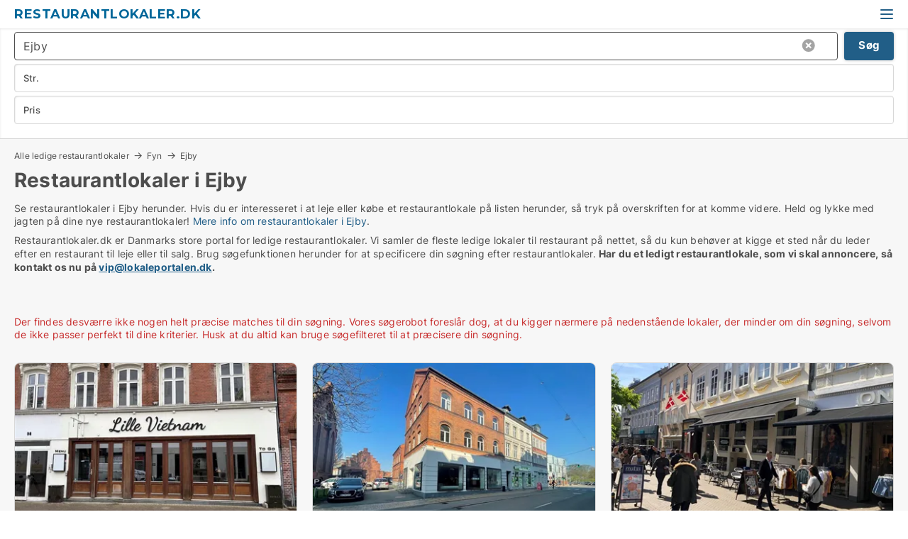

--- FILE ---
content_type: text/html; charset=utf-8
request_url: https://www.restaurantlokaler.dk/ejby
body_size: 10889
content:
<!doctype html>
<html lang="da" prefix="og:http://ogp.me/ns#">
<head>
    
<meta charset="UTF-8" />

    <title>Ledigt restaurantlokale i Ejby - 18 restaurantlokaler lige nu</title>
        <meta name="description" content="Se restaurantlokaler i Ejby herunder. Hvis du er interesseret i at leje eller købe et restaurantlokale på listen herunder, så tryk på overskriften for at komme videre. Held og lykke med jagt..." />
        <meta name="robots" content="noindex,follow" />
        <meta property="fb:app_id" content="271960529906423" />
        <meta property="og:type" content="website" />
        <meta property="og:image" content="https://www.restaurantlokaler.dk/media/2zohm2et/microsoftteams-image.png" />
        <meta property="og:image:secure_url" content="https://www.restaurantlokaler.dk/media/2zohm2et/microsoftteams-image.png" />
        <meta property="og:image:alt" content="https://www.restaurantlokaler.dk/media/2zohm2et/microsoftteams-image.png" />
        <meta property="og:image:width" content="640" />
        <meta property="og:image:height" content="480" />
        <meta property="og:url" content="https://www.restaurantlokaler.dk/ejby" />
        <meta property="og:title" content="Ledigt restaurantlokale i Ejby - 18 restaurantlokaler lige nu" />
        <meta property="og:description" content="Se restaurantlokaler i Ejby herunder. Hvis du er interesseret i at leje eller købe et restaurantlokale på listen herunder, så tryk på overskriften for at komme videre. Held og lykke med jagt..." />
<meta name="google-site-verification" content="TnLGa4pV7orAvYp0_BQ3Eef7xh1verkWxSvSyRRGgYc" />

<link rel="canonical" href="https://www.restaurantlokaler.dk/ejby" />

    <meta name="viewport" content="width=device-width, initial-scale=1, maximum-scale=1" />
    <link rel="shortcut icon" href="/images/favicons/favicon-l.svg" type="image/svg+xml" />



</head>
<body class="external-company new-popup-layout">

    <link rel="stylesheet" type="text/css" href="/css/fonts.css?v=e4PUKHyyzSNBB0D3fk2jXeYHj1E" />

    <link rel="stylesheet" href="https://fonts.googleapis.com/css2?family=Montserrat:ital,wght@0,100..900;1,100..900&display=swap" />

<link rel="stylesheet" href="/bundles/css/styles.css?v=pWVo-qnRWIgdurHenxtdXkftMa4" />
<link rel="stylesheet" href="/bundles/css/ie.css?v=arvbbbJlr3nYUy4yERXZvdZs-2M" />

    <link rel="stylesheet" type="text/css" href="/css/Print.css?v=bYdEREpUZoZiSfaoFUgZUwvL20s" media="print" />
    
    

    <style type="text/css">
        header section .logo > strong {
                font-family: Montserrat, sans-serif;
                    font-weight: bold;
                font-size: 30px;
                color: #006699;
        }

        @media only screen and (max-width: 1319px) {
            header section .logo > strong {
                    font-size: 18px;
            }
        }
    </style>
<header id="header">
    <section>
            <a class="logo" href="https://www.restaurantlokaler.dk">
<strong>Restaurantlokaler.dk</strong>            </a>
            <div class="post-logo show-desktop">
                <ul class="info" style="visibility:visible;"><li><span style="font-weight:bold;font-size:16px">Vi samler ledige restaurantlokaler i DK. Skriv til vip@lokaleportalen.dk, hvis dit restaurantlokale mangler</span></li></ul>
            </div>
            <div class="logo-btns">
                
                <a class="show-menu-button" onclick="ToggleMenu();"></a>
            </div>
        <div id="slide_nav" class="mobile-navi"></div>
    </section>
        <nav>
                <div  data-single-line="">
                    <aside>
<a class="regular" href="https://www.restaurantlokaler.dk/om-restaurantlokaler">Om os</a><a class="regular" href="https://www.restaurantlokaler.dk/kontakt">Kontakt os</a><a class="regular" href="https://www.restaurantlokaler.dk/restaurantlokale-soeges">Find lejer</a><a class="regular" href="https://www.lokaleportalen.dk/opret-annonce?campid=classb" rel="nofollow">Opret annonce</a><a class="regular" href="https://www.restaurantlokaler.dk/lokaler-paa-facebook">Restaurantlokaler på facebook</a>                        
                    </aside>
                    <aside>
                    </aside>
                </div>
        </nav>
    
</header>


    <main id="layout" class="">
        <div id="container">
            <div id="mainContent">
                
                <div class="content page-content" id="page_data">
                    
                    





<div class="search-results">
    <div class="top-section" data-extra-top-content="1">
<div class="breadcrumb head" id="simple_bread_crumb"><a href="/" onclick="ClearSearch()" oncontextmenu="ClearSearch()">Alle ledige restaurantlokaler</a><a href="/fyn" class="Restaurantlokaler  på Fyn" onclick="ClearSearch()" oncontextmenu="ClearSearch()">Fyn</a><a href="/ejby" class="Restaurantlokaler   i  Ejby" onclick="ClearSearch()" oncontextmenu="ClearSearch()">Ejby</a></div><script type="application/ld+json">
    {
      "@context": "https://schema.org",
      "@type": "BreadcrumbList",
      "itemListElement": [{
        "@type": "ListItem",
        "position": 1,
        "name": "Alle ledige restaurantlokaler",
        "item": "https://www.restaurantlokaler.dk/"
      },{
        "@type": "ListItem",
        "position": 2,
        "name": "Fyn",
        "item": "https://www.restaurantlokaler.dk/fyn"
      },{
        "@type": "ListItem",
        "position": 3,
        "name": "Ejby",
        "item": "https://www.restaurantlokaler.dk/ejby"
      }]
    }
    </script>        <h1 id="searchResultsHeadline">
            Restaurantlokaler i Ejby
        </h1>
        <div class="seo-content">
            Se restaurantlokaler  i Ejby herunder. Hvis du er interesseret i at leje eller købe et restaurantlokale på listen herunder, så tryk på overskriften for at komme videre. Held og lykke med jagten på dine nye restaurantlokaler! <a href="#moreinfo" data-anchor="#moreinfo">Mere info om restaurantlokaler i Ejby</a>.
        </div>
            <div id="search_legend" class="search-legend">
                <div class="search-result-info">
                    <div class="show-desktop"><p>Restaurantlokaler.dk er Danmarks store portal for ledige restaurantlokaler. Vi samler de fleste ledige lokaler til restaurant på nettet, så du kun behøver at kigge et sted når du leder efter en restaurant til leje eller til salg. Brug søgefunktionen herunder for at specificere din søgning efter restaurantlokaler. <strong>Har du et ledigt restaurantlokale, som vi skal annoncere, så kontakt os nu på <a rel="noopener" tabindex="-1" href="mailto:vip@lokaleportalen.dk" target="_blank" class="fui-Link ___m14voj0 f3rmtva f1ern45e f1deefiw f1n71otn f1q5o8ev f1h8hb77 f1vxd6vx f1ewtqcl fyind8e f1k6fduh f1w7gpdv fk6fouc fjoy568 figsok6 f1hu3pq6 f11qmguv f19f4twv f1tyq0we f1g0x7ka fhxju0i f1qch9an f1cnd47f fqv5qza f1vmzxwi f1o700av f13mvf36 f9n3di6 f1ids18y fygtlnl f1deo86v f12x56k7 f1iescvh ftqa4ok f50u1b5 fs3pq8b f1hghxdh f1tymzes f1x7u7e9 f1cmlufx f10aw75t fsle3fq" aria-label="Link vip@lokaleportalen.dk">vip@lokaleportalen.dk</a>.</strong></p>
<p><strong> </strong></p></div><div class="show-mobile"><p>Restaurantlokaler.dk er Danmarks store portal for ledige restaurantlokaler. Vi samler de fleste ledige lokaler til restaurant på nettet, så du kun behøver at kigge et sted når du leder efter en restaurant til leje eller til salg. Brug søgefunktionen herunder for at specificere din søgning efter restaurantlokaler. <strong>Har du et ledigt restaurantlokale, som vi skal annoncere, så kontakt os nu på <a rel="noopener" tabindex="-1" href="mailto:vip@lokaleportalen.dk" target="_blank" class="fui-Link ___m14voj0 f3rmtva f1ern45e f1deefiw f1n71otn f1q5o8ev f1h8hb77 f1vxd6vx f1ewtqcl fyind8e f1k6fduh f1w7gpdv fk6fouc fjoy568 figsok6 f1hu3pq6 f11qmguv f19f4twv f1tyq0we f1g0x7ka fhxju0i f1qch9an f1cnd47f fqv5qza f1vmzxwi f1o700av f13mvf36 f9n3di6 f1ids18y fygtlnl f1deo86v f12x56k7 f1iescvh ftqa4ok f50u1b5 fs3pq8b f1hghxdh f1tymzes f1x7u7e9 f1cmlufx f10aw75t fsle3fq" aria-label="Link vip@lokaleportalen.dk">vip@lokaleportalen.dk</a>.</strong></p>
<p><strong> </strong></p></div> 
                </div>
            </div>



</div>




<div class="side-search-criteria" id="side_crit">
    <div class="wrap">
<form action="/Custom/LeftMenu/Process?cityName=ejby&zipCode=&sourceType=search&isSearchResultPage=True&nodeId=21437&searchType=FindAds" data-ajax="true" method="POST" data-ajax-mode="after" data-ajax-update="#side_crit" data-ajax-failure="alert('An unexpected error occured. Please contact support@mail.lokaleportalen.dk');" id="side_crit_form" datavalalert="1">
            <div class="filter ">


                

                    <div class="item  primary">
        <label class="h3" for="side_crit_exp_locationtitle">Hvor søger du?</label>
                        <div class="box huge" data-criteria="LeftMenu_ZipCodes">
                            

<div data-behavior="ZipContainer" id="LeftMenu_ZipCodes" class="zip-control"
     data-duplicate-big-cities="false"
     data-max-items=""
     data-country=""
     data-max-items-message="Du kan højst vælge  postnumre. "
     data-no-cities-message="&amp;lt;span class=&amp;quot;show-desktop&amp;quot;&amp;gt;Vælg by/postnummer&amp;lt;/span&amp;gt;&amp;lt;span class=&amp;quot;show-mobile&amp;quot;&amp;gt;Område&amp;lt;/span&amp;gt;"
     data-several-cities-message="[amount] postnumre valgt"
     data-counting-label="true"
     data-allow-regions="true"
     data-country-changes-callback="false"
     data-hide-countries="true"
     data-search-countries="true"
     data-placeholder="Skriv by/område..."
     data-use-search-button="true"
     v-bind:class="{ 'has-values': selected.length > 0 }">
    <input type="text" style="display:none;" ref="value" name="LeftMenu_ZipCodes" value="5592" v-bind:value="valueString"
           data-val="false" data-val-required="" />
    <div class="zip-selector search-text-container">
                <a class="search-button" v-on:click="togglePopup()"></a>
            <input type="text" class="txt placeholder-green search-text-input" v-bind:value="filter" v-on:input="filter=$event.target.value" v-on:focus="onFocus()" v-on:blur="onBlur()" v-on:keydown.enter.prevent="onEnter"
                v-bind:placeholder="placeholder" autocomplete="off" />
            <a class="delete-all" v-show="isDeleteAllShown" v-on:click="removeAll()"></a>
                <a class="button search-text-button" v-on:click="search()">Søg</a>
        <div ref="popup" class="popup-container" v-show="visible" style="display:none;">
            <div ref="items" class="ZipCodeContainer custom-scroll">
                <template v-for="item in cities" v-bind:key="item.Id">
                    <span class="custom-cb"
                          v-bind:title="item.Name" 
                          v-bind:class="{ bold: item.IsRegion && item.ChildIds.length > 0}"
                          v-on:click="toggle(item)">
                        <input type="checkbox" v-bind:value="item.Id" v-bind:checked="isItemSelected(item)" v-if="!item.IsRegion || allowRegions" />
                        <span>{{item.Name}}</span>
                    </span>
                    <fieldset v-if="regionMode && item.IsRegion && item.ChildIds.length > 0 && item.ShowChildItems">
                        <a v-on:click="selectVisible" v-show="isSelectAllInPopupVisible" class="link non-link red">Vælg alle herunder</a>
                        <a v-on:click="removeVisible" v-show="isDeleteAllInPopupVisible" class="link non-link red">Slet valgte</a>
                    </fieldset>
                </template>
            </div>
            <div class="btns" v-show="cities.length > 0">
                <a class="button small full-width" v-on:click="onOk()">OK</a>
            </div>
            <div class="tip" v-show="showPopupTip">Scroll ned for at se flere byer</div>
        </div>
    </div>
</div>
                        </div>
                    </div>


                    <div class="item secondary">
        <label class="h3" for="side_crit_exp_litsize.text">Hvilken størrelse søges?</label>
                        <span class="popup-opener" data-behavior="PopupOpener"><span class="show-desktop">Hvilken størrelse søges?</span><span class="show-mobile">Str.</span></span>
                        <div class="box" data-criteria="LeftMenu_Area" data-preffix="Størrelse">
                            

<div data-behavior="SpanBox" class="span-box slider"
       data-sp-decimal=","
       data-sp-thousand="."
       data-perc-deviation="0"
       data-disable-autofill=""
       data-disable-formatting="false" name="LeftMenu_Area">
        <div class="holder" data-slider data-max="5000" data-postfix="&lt;span&gt;m&lt;sup&gt;2&lt;/sup&gt;&lt;/span&gt;" data-step="10">
            <input ref="fieldTo" data-from type="text" name="LeftMenu_AreaFrom" v-bind:value="resultMin" />
            <input ref="fieldFrom" data-to type="text" name="LeftMenu_AreaTo" v-bind:value="resultMax" />

            <input type="range" min="0" max="5000" step="10" v-model="value1" />
            <input type="range" min="0" max="5000" step="10" v-model="value2" />
            <div class="line">
                <span v-bind:style="{ width: rangeWidth + '%', marginLeft: rangeOffset + '%' }"></span>
            </div>
            <div class="tips">
                <div>
                    <span ref="inputMin" contenteditable="true" v-html="inputMin" v-on:blur="onMinInput" v-on:focus="onMinFocus" v-on:keydown.enter="onKeypressEnter" :class="{ 'editable': true }"></span>
                    <span v-html="postfix"></span>
                </div>
                <div>
                    <span ref="inputMax" contenteditable="true" v-html="inputMax" v-on:blur="onMaxInput" v-on:focus="onMaxFocus" v-on:keydown.enter="onKeypressEnter" :class="{ 'editable': true }"></span>
                    <span v-html="postfix"></span>
                </div>
            </div>
        </div>
</div>
                        </div>
                    </div>


                        <div class="item secondary">
                            <span class="popup-opener" data-behavior="PopupOpener"><span class="show-desktop">Vælg pris</span><span class="show-mobile">Pris</span></span>
                            <div>
            <div class="box" id="crit_rent_price" data-criteria="LeftMenu_RentPrice" data-demands="1"
                 data-preffix="Pris" data-suffix="om måned">
                <strong>Leje per måned</strong>
                <div>
                    

<div data-behavior="SpanBox" class="span-box slider"
       data-sp-decimal=","
       data-sp-thousand="."
       data-perc-deviation="0"
       data-disable-autofill=""
       data-disable-formatting="false" name="LeftMenu_RentPrice">
        <div class="holder" data-slider data-max="1000000" data-postfix="&lt;span&gt;kr.&lt;/span&gt;" data-step="10000">
            <input ref="fieldTo" data-from type="text" name="LeftMenu_RentPriceFrom" v-bind:value="resultMin" />
            <input ref="fieldFrom" data-to type="text" name="LeftMenu_RentPriceTo" v-bind:value="resultMax" />

            <input type="range" min="0" max="1000000" step="10000" v-model="value1" />
            <input type="range" min="0" max="1000000" step="10000" v-model="value2" />
            <div class="line">
                <span v-bind:style="{ width: rangeWidth + '%', marginLeft: rangeOffset + '%' }"></span>
            </div>
            <div class="tips">
                <div>
                    <span ref="inputMin" contenteditable="true" v-html="inputMin" v-on:blur="onMinInput" v-on:focus="onMinFocus" v-on:keydown.enter="onKeypressEnter" :class="{ 'editable': true }"></span>
                    <span v-html="postfix"></span>
                </div>
                <div>
                    <span ref="inputMax" contenteditable="true" v-html="inputMax" v-on:blur="onMaxInput" v-on:focus="onMaxFocus" v-on:keydown.enter="onKeypressEnter" :class="{ 'editable': true }"></span>
                    <span v-html="postfix"></span>
                </div>
            </div>
        </div>
</div>
                </div>
            </div>
                <div class="box" id="crit_sqm_price" data-criteria="LeftMenu_SquareMetersPrice" data-demands="1"
                     data-preffix="Pris" data-suffix="om året">
                    <strong>Leje per m2 per år ex. drift</strong>
                    <div>
                        

<div data-behavior="SpanBox" class="span-box slider"
       data-sp-decimal=","
       data-sp-thousand="."
       data-perc-deviation="0"
       data-disable-autofill=""
       data-disable-formatting="false" name="LeftMenu_SquareMetersPrice">
        <div class="holder" data-slider data-max="5000" data-postfix="&lt;span&gt;kr.&lt;/span&gt;" data-step="10">
            <input ref="fieldTo" data-from type="text" name="LeftMenu_SquareMetersPriceFrom" v-bind:value="resultMin" />
            <input ref="fieldFrom" data-to type="text" name="LeftMenu_SquareMetersPriceTo" v-bind:value="resultMax" />

            <input type="range" min="0" max="5000" step="10" v-model="value1" />
            <input type="range" min="0" max="5000" step="10" v-model="value2" />
            <div class="line">
                <span v-bind:style="{ width: rangeWidth + '%', marginLeft: rangeOffset + '%' }"></span>
            </div>
            <div class="tips">
                <div>
                    <span ref="inputMin" contenteditable="true" v-html="inputMin" v-on:blur="onMinInput" v-on:focus="onMinFocus" v-on:keydown.enter="onKeypressEnter" :class="{ 'editable': true }"></span>
                    <span v-html="postfix"></span>
                </div>
                <div>
                    <span ref="inputMax" contenteditable="true" v-html="inputMax" v-on:blur="onMaxInput" v-on:focus="onMaxFocus" v-on:keydown.enter="onKeypressEnter" :class="{ 'editable': true }"></span>
                    <span v-html="postfix"></span>
                </div>
            </div>
        </div>
</div>
                    </div>
                </div>
            <div class="box" id="crit_buy_price" data-criteria="LeftMenu_SalePrice" data-demands="2,9"
                 data-preffix="Pris">
                <strong>Salgspris</strong>
                <div>
                    

<div data-behavior="SpanBox" class="span-box slider"
       data-sp-decimal=","
       data-sp-thousand="."
       data-perc-deviation="0"
       data-disable-autofill=""
       data-disable-formatting="false" name="LeftMenu_SalePrice">
        <div class="holder" data-slider data-max="100000000" data-postfix="&lt;span&gt;kr.&lt;/span&gt;" data-step="1000000">
            <input ref="fieldTo" data-from type="text" name="LeftMenu_SalePriceFrom" v-bind:value="resultMin" />
            <input ref="fieldFrom" data-to type="text" name="LeftMenu_SalePriceTo" v-bind:value="resultMax" />

            <input type="range" min="0" max="100000000" step="1000000" v-model="value1" />
            <input type="range" min="0" max="100000000" step="1000000" v-model="value2" />
            <div class="line">
                <span v-bind:style="{ width: rangeWidth + '%', marginLeft: rangeOffset + '%' }"></span>
            </div>
            <div class="tips">
                <div>
                    <span ref="inputMin" contenteditable="true" v-html="inputMin" v-on:blur="onMinInput" v-on:focus="onMinFocus" v-on:keydown.enter="onKeypressEnter" :class="{ 'editable': true }"></span>
                    <span v-html="postfix"></span>
                </div>
                <div>
                    <span ref="inputMax" contenteditable="true" v-html="inputMax" v-on:blur="onMaxInput" v-on:focus="onMaxFocus" v-on:keydown.enter="onKeypressEnter" :class="{ 'editable': true }"></span>
                    <span v-html="postfix"></span>
                </div>
            </div>
        </div>
</div>
                </div>
            </div>
                            </div>
                        </div>





            </div>
            <input id="btnCriteriaUpdated" type="submit" style="display:none;" name="CriteriaUpdated" />
            <input id="btnMoreLocations" type="submit" style="display:none;" name="MoreLocations" />
                <div class="static-filter-buttons show-criteria">
                    <a class="button medium" href="javascript:LeftMenu_ShowSecondaryCriteria()"><span class="text-show">Detaljeret søgning</span><span class="text-hide">Søg</span></a>


    <div class="sorting-box" data-sorting-control style="visibility:hidden;" v-bind:style="{ visibility: initialized ? 'visible' : 'hidden' }" data-init-value="default_asc">
        <label v-show="isDefault" style="display: none;">Sorter søgeresultat</label>
        <span v-show="!isDefault" style="display: none;">Sortér efter</span>
        <label v-show="!isDefault" style="display: none;">{{label}}</label>
        <select ref="select" data-field="srt_field" data-dir="srt_dir" v-model="selected">
                <option value="default_asc">Standard</option>
                <option value="size_asc">Størrelse (mindste først)</option>
                <option value="size_desc">Størrelse (største først)</option>
                <option value="price_asc">Pris (laveste først)</option>
                <option value="price_desc">Pris (højeste først)</option>
        </select>
    </div>
                </div>
</form>

    </div>
</div>

    <div class="wrap">
        


<style type="text/css">
    .image-watermark.--missing > span {
    font-weight: bold !important;
color:rgba(208, 230, 247,1) !important;
}
@media only screen and (max-width: 999px) {
    .image-watermark.--missing > span {
        font-weight: bold !important;
color:rgba(208, 230, 247,1) !important;
    }
}
    .image-watermark.--street > span {
    font-weight: bold !important;
color:rgba(208, 230, 247,1) !important;
}
@media only screen and (max-width: 999px) {
    .image-watermark.--street > span {
        font-weight: bold !important;
color:rgba(208, 230, 247,1) !important;
    }
}
</style>


    <script>
        var AdsList_CustomRoutes = {
        listMode: 'Search',
        tableHeader: '',
        isMapRendered: false,
        isMapShown: false,
        pageIndex: null
        }
    </script>
        <div id="ads_list" class="ads-list-wrapper regular-list grid">





            
            <div class="no-results">Der findes desværre ikke nogen helt præcise matches til din søgning. Vores søgerobot foreslår dog, at du kigger nærmere på nedenstående lokaler, der minder om din søgning, selvom de ikke passer perfekt til dine kriterier. Husk at du altid kan bruge søgefilteret til at præcisere din søgning.</div>
            <div id="scroll_target"></div>
                <ul class="table-ads col-3">

                        <li class="">
                            <div  onclick="Redirect('/restaurantlokaler/odense-c/304976', false)">
                                    <h4 class="line-clamp line-2">
                                        <a href="/restaurantlokaler/odense-c/304976" target="_self" title="139 m2 restaurant til leje i 5000 Odense C">139 m2 restaurant til leje i 5000 Odense C</a>
                                    </h4>

                                    <div class="image">
                                            <a onclick="Redirect(&#x27;/restaurantlokaler/odense-c/304976&#x27;, false)" data-no-propagation>
        <div class="main-img">
            <img src="/LPUploadImages/Cache/762508f7-8ca3-4465-aa42-03a0c6cbb20b_411.webp?t=638961773244892915" alt="Restaurant til leje i 5000 Odense C" title="Restaurant til leje i 5000 Odense C" loading="lazy" />
            
        </div>
                                            </a>

                                    </div>




<div class="wrap">




                                    <div class="text-data" >
                                            <a href="/restaurantlokaler/odense-c/304976" data-no-propagation target="_self" title="Restaurant til leje i 5000 Odense C">Restaurant til leje i 5000 Odense C</a>
                                    </div>

                                        <div class="bottom"> 
                                            <div class="list-facts">
                                                <ul>
                                                        <li>
                                                            <label>Leje:</label>
        <span>23.333 kr. per måned
</span>
                                                        </li>
                                                        <li>
                                                            <label>Leje per m2:</label>
        <span>2.014,36 kr/m2/år
</span>
                                                        </li>
                                                </ul>
                                            </div>
                                        </div>

</div>                            </div>
                        </li>                    
                        <li class="">
                            <div  onclick="Redirect('/restaurantlokaler/odense-c/170519', false)">
                                    <h4 class="line-clamp line-2">
                                        <a href="/restaurantlokaler/odense-c/170519" target="_self" title="128 m2 restaurant til leje i 5000 Odense C">128 m2 restaurant til leje i 5000 Odense C</a>
                                    </h4>

                                    <div class="image">
                                            <a onclick="Redirect(&#x27;/restaurantlokaler/odense-c/170519&#x27;, false)" data-no-propagation>
        <div class="main-img">
            <img src="/LPUploadImages/Cache/8d5a3fbc-7fb5-400e-9fd3-bb18e49e5d23_411.webp?t=638742543596276791" alt="Restaurant til leje i 5000 Odense C" title="Restaurant til leje i 5000 Odense C" loading="lazy" />
            
        </div>
                                            </a>

                                    </div>




<div class="wrap">




                                    <div class="text-data" >
                                            <a href="/restaurantlokaler/odense-c/170519" data-no-propagation target="_self" title="Restaurant til leje i 5000 Odense C">Restaurant til leje i 5000 Odense C</a>
                                    </div>

                                        <div class="bottom"> 
                                            <div class="list-facts">
                                                <ul>
                                                        <li>
                                                            <label>Leje:</label>
        <span>21.400 kr. per måned
</span>
                                                        </li>
                                                        <li>
                                                            <label>Leje per m2:</label>
        <span>2.006,25 kr/m2/år
</span>
                                                        </li>
                                                </ul>
                                            </div>
                                        </div>

</div>                            </div>
                        </li>                    
                        <li class="">
                            <div  onclick="Redirect('/restaurantlokaler/odense-c/151409', false)">
                                    <h4 class="line-clamp line-2">
                                        <a href="/restaurantlokaler/odense-c/151409" target="_self" title="113 m2 restaurant til leje i 5000 Odense C">113 m2 restaurant til leje i 5000 Odense C</a>
                                    </h4>

                                    <div class="image">
                                            <a onclick="Redirect(&#x27;/restaurantlokaler/odense-c/151409&#x27;, false)" data-no-propagation>
        <div class="main-img">
            <img src="/LPUploadImages/Cache/46f145b9-6ca8-4bf0-b8d5-7da43bb330c1_411.webp?t=638846291505382375" alt="Restaurant til leje i 5000 Odense C" title="Restaurant til leje i 5000 Odense C" loading="lazy" />
            
        </div>
                                            </a>

                                    </div>




<div class="wrap">




                                    <div class="text-data" >
                                            <a href="/restaurantlokaler/odense-c/151409" data-no-propagation target="_self" title="Restaurant til leje i 5000 Odense C">Restaurant til leje i 5000 Odense C</a>
                                    </div>

                                        <div class="bottom"> 
                                            <div class="list-facts">
                                                <ul>
                                                        <li>
                                                            <label>Leje:</label>
        <span>33.166 kr. per måned
</span>
                                                        </li>
                                                        <li>
                                                            <label>Leje per m2:</label>
        <span>3.522,05 kr/m2/år
</span>
                                                        </li>
                                                </ul>
                                            </div>
                                        </div>

</div>                            </div>
                        </li>                    
                        <li class="">
                            <div  onclick="Redirect('/restaurantlokaler/odense-c/191338', false)">
                                    <h4 class="line-clamp line-2">
                                        <a href="/restaurantlokaler/odense-c/191338" target="_self" title="63 m2 restaurant til leje i 5000 Odense C">63 m2 restaurant til leje i 5000 Odense C</a>
                                    </h4>

                                    <div class="image">
                                            <a onclick="Redirect(&#x27;/restaurantlokaler/odense-c/191338&#x27;, false)" data-no-propagation>
        <div class="main-img">
            <img src="/LPUploadImages/Cache/e6c7755f-8df5-45a5-b122-ed6d2480b64b_411.webp?t=638846291675164563" alt="Restaurant til leje i 5000 Odense C" title="Restaurant til leje i 5000 Odense C" loading="lazy" />
            
        </div>
                                            </a>

                                    </div>




<div class="wrap">




                                    <div class="text-data" >
                                            <a href="/restaurantlokaler/odense-c/191338" data-no-propagation target="_self" title="Restaurant til leje i 5000 Odense C">Restaurant til leje i 5000 Odense C</a>
                                    </div>

                                        <div class="bottom"> 
                                            <div class="list-facts">
                                                <ul>
                                                        <li>
                                                            <label>Leje:</label>
        <span>8.875 kr. per måned
</span>
                                                        </li>
                                                        <li>
                                                            <label>Leje per m2:</label>
        <span>1.690,48 kr/m2/år
</span>
                                                        </li>
                                                </ul>
                                            </div>
                                        </div>

</div>                            </div>
                        </li>                    
                        <li class="">
                            <div  onclick="Redirect('/restaurantlokaler/odense-c/308050', false)">
                                    <h4 class="line-clamp line-2">
                                        <a href="/restaurantlokaler/odense-c/308050" target="_self" title="293 m2 restaurant til leje i 5000 Odense C">293 m2 restaurant til leje i 5000 Odense C</a>
                                    </h4>

                                    <div class="image">
                                            <a onclick="Redirect(&#x27;/restaurantlokaler/odense-c/308050&#x27;, false)" data-no-propagation>
        <div class="main-img">
            <img src="/LPUploadImages/Cache/71253747-0875-4ebc-972b-490dfbc7b972_411.webp?t=638984532905673440" alt="Restaurant til leje i 5000 Odense C" title="Restaurant til leje i 5000 Odense C" loading="lazy" />
            
        </div>
                                            </a>

                                    </div>




<div class="wrap">




                                    <div class="text-data" >
                                            <a href="/restaurantlokaler/odense-c/308050" data-no-propagation target="_self" title="Restaurant til leje i 5000 Odense C">Restaurant til leje i 5000 Odense C</a>
                                    </div>

                                        <div class="bottom"> 
                                            <div class="list-facts">
                                                <ul>
                                                        <li>
                                                            <label>Leje:</label>
        <span>35.878 kr. per måned
</span>
                                                        </li>
                                                        <li>
                                                            <label>Leje per m2:</label>
        <span>1.469,41 kr/m2/år
</span>
                                                        </li>
                                                </ul>
                                            </div>
                                        </div>

</div>                            </div>
                        </li>                    
                        <li class="">
                            <div  onclick="Redirect('/restaurantlokaler/rudkoebing/281368', false)">
                                    <h4 class="line-clamp line-2">
                                        <a href="/restaurantlokaler/rudkoebing/281368" target="_self" title="400 m2 restaurant til leje i 5900 Rudkøbing">400 m2 restaurant til leje i 5900 Rudkøbing</a>
                                    </h4>

                                    <div class="image">
                                            <a onclick="Redirect(&#x27;/restaurantlokaler/rudkoebing/281368&#x27;, false)" data-no-propagation>
        <div class="main-img">
            <img src="/StaticFiles/media/313108/Cache/restaurant-eget-brug-1-1_411.webp" alt="Restaurantlokaler til leje i Rudkøbing - Dette lokale har intet billede" title="Restaurantlokaler til leje i Rudkøbing - Dette lokale har intet billede" loading="lazy" />
<div class="image-watermark --missing"><span data-nosnippet="true">Modelfoto</span></div>            
        </div>
                                            </a>

                                    </div>




<div class="wrap">




                                    <div class="text-data" >
                                            <a href="/restaurantlokaler/rudkoebing/281368" data-no-propagation target="_self" title="Restaurant til leje i 5900 Rudkøbing">Restaurant til leje i 5900 Rudkøbing</a>
                                    </div>

                                        <div class="bottom"> 
                                            <div class="list-facts">
                                                <ul>
                                                        <li>
                                                            <label>Leje:</label>
        <span>20 kr. per måned
</span>
                                                        </li>
                                                        <li>
                                                            <label>Leje per m2:</label>
        <span>0,60 kr/m2/år
</span>
                                                        </li>
                                                </ul>
                                            </div>
                                        </div>

</div>                            </div>
                        </li>                    
                        <li class="">
                            <div  onclick="Redirect('/restaurantlokaler/odense-c/250168', false)">
                                    <h4 class="line-clamp line-2">
                                        <a href="/restaurantlokaler/odense-c/250168" target="_self" title="120 m2 restaurant til leje i 5000 Odense C">120 m2 restaurant til leje i 5000 Odense C</a>
                                    </h4>

                                    <div class="image">
                                            <a onclick="Redirect(&#x27;/restaurantlokaler/odense-c/250168&#x27;, false)" data-no-propagation>
        <div class="main-img">
            <img src="/StaticFiles/media/313108/Cache/restaurant-eget-brug-1-1_411.webp" alt="Restaurantlokaler til leje i Odense C - Dette lokale har intet billede" title="Restaurantlokaler til leje i Odense C - Dette lokale har intet billede" loading="lazy" />
<div class="image-watermark --missing"><span data-nosnippet="true">Modelfoto</span></div>            
        </div>
                                            </a>

                                    </div>




<div class="wrap">




                                    <div class="text-data" >
                                            <a href="/restaurantlokaler/odense-c/250168" data-no-propagation target="_self" title="Restaurant til leje i 5000 Odense C">Restaurant til leje i 5000 Odense C</a>
                                    </div>

                                        <div class="bottom"> 
                                            <div class="list-facts">
                                                <ul>
                                                        <li>
                                                            <label>Leje:</label>
        <span>13.000 kr. per måned
</span>
                                                        </li>
                                                        <li>
                                                            <label>Leje per m2:</label>
        <span>1.300 kr/m2/år
</span>
                                                        </li>
                                                </ul>
                                            </div>
                                        </div>

</div>                            </div>
                        </li>                    
                        <li class="">
                            <div  onclick="Redirect('/restaurantlokaler/middelfart/309956-havnegade', false)">
                                    <h4 class="line-clamp line-2">
                                        <a href="/restaurantlokaler/middelfart/309956-havnegade" target="_self" title="224 m2 restaurant til leje i 5500 Middelfart, Havnegade">224 m2 restaurant til leje i 5500 Middelfart, Havnegade</a>
                                    </h4>

                                    <div class="image">
                                            <a onclick="Redirect(&#x27;/restaurantlokaler/middelfart/309956-havnegade&#x27;, false)" data-no-propagation>
        <div class="main-img">
            <img src="/StaticFiles/media/313108/Cache/restaurant-eget-brug-1-1_411.webp" alt="Restaurantlokaler til leje i Middelfart - Dette lokale har intet billede" title="Restaurantlokaler til leje i Middelfart - Dette lokale har intet billede" loading="lazy" />
<div class="image-watermark --missing"><span data-nosnippet="true">Modelfoto</span></div>            
        </div>
                                            </a>

                                    </div>




<div class="wrap">




                                    <div class="text-data" >
                                            <a href="/restaurantlokaler/middelfart/309956-havnegade" data-no-propagation target="_self" title="Restaurant til leje i 5500 Middelfart">Restaurant til leje i 5500 Middelfart</a>
                                    </div>

                                        <div class="bottom"> 
                                            <div class="list-facts">
                                                <ul>
                                                        <li>
                                                            <label>Leje:</label>
        <span>28.285 kr. per måned
</span>
                                                        </li>
                                                        <li>
                                                            <label>Leje per m2:</label>
        <span>1.515,25 kr/m2/år
</span>
                                                        </li>
                                                </ul>
                                            </div>
                                        </div>

</div>                            </div>
                        </li>                    
                        <li class="">
                            <div  onclick="Redirect('/restaurantlokaler/middelfart/306518-havnegade', false)">
                                    <h4 class="line-clamp line-2">
                                        <a href="/restaurantlokaler/middelfart/306518-havnegade" target="_self" title="224 m2 restaurant til leje i 5500 Middelfart, Havnegade">224 m2 restaurant til leje i 5500 Middelfart, Havnegade</a>
                                    </h4>

                                    <div class="image">
                                            <a onclick="Redirect(&#x27;/restaurantlokaler/middelfart/306518-havnegade&#x27;, false)" data-no-propagation>
        <div class="main-img">
            <img src="/StaticFiles/media/313108/Cache/restaurant-eget-brug-1-1_411.webp" alt="Restaurantlokaler til leje i Middelfart - Dette lokale har intet billede" title="Restaurantlokaler til leje i Middelfart - Dette lokale har intet billede" loading="lazy" />
<div class="image-watermark --missing"><span data-nosnippet="true">Modelfoto</span></div>            
        </div>
                                            </a>

                                    </div>




<div class="wrap">




                                    <div class="text-data" >
                                            <a href="/restaurantlokaler/middelfart/306518-havnegade" data-no-propagation target="_self" title="Restaurant til leje i 5500 Middelfart">Restaurant til leje i 5500 Middelfart</a>
                                    </div>

                                        <div class="bottom"> 
                                            <div class="list-facts">
                                                <ul>
                                                        <li>
                                                            <label>Leje:</label>
        <span>26.488 kr. per måned
</span>
                                                        </li>
                                                        <li>
                                                            <label>Leje per m2:</label>
        <span>1.418,97 kr/m2/år
</span>
                                                        </li>
                                                </ul>
                                            </div>
                                        </div>

</div>                            </div>
                        </li>                    
                        <li class="">
                            <div  onclick="Redirect('/restaurantlokaler/middelfart/306523-havnegade', false)">
                                    <h4 class="line-clamp line-2">
                                        <a href="/restaurantlokaler/middelfart/306523-havnegade" target="_self" title="224 m2 restaurant til leje i 5500 Middelfart, Havnegade">224 m2 restaurant til leje i 5500 Middelfart, Havnegade</a>
                                    </h4>

                                    <div class="image">
                                            <a onclick="Redirect(&#x27;/restaurantlokaler/middelfart/306523-havnegade&#x27;, false)" data-no-propagation>
        <div class="main-img">
            <img src="/StaticFiles/media/313108/Cache/restaurant-eget-brug-1-1_411.webp" alt="Restaurantlokaler til leje i Middelfart - Dette lokale har intet billede" title="Restaurantlokaler til leje i Middelfart - Dette lokale har intet billede" loading="lazy" />
<div class="image-watermark --missing"><span data-nosnippet="true">Modelfoto</span></div>            
        </div>
                                            </a>

                                    </div>




<div class="wrap">




                                    <div class="text-data" >
                                            <a href="/restaurantlokaler/middelfart/306523-havnegade" data-no-propagation target="_self" title="Restaurant til leje i 5500 Middelfart">Restaurant til leje i 5500 Middelfart</a>
                                    </div>

                                        <div class="bottom"> 
                                            <div class="list-facts">
                                                <ul>
                                                        <li>
                                                            <label>Leje:</label>
        <span>27.500 kr. per måned
</span>
                                                        </li>
                                                        <li>
                                                            <label>Leje per m2:</label>
        <span>1.473,21 kr/m2/år
</span>
                                                        </li>
                                                </ul>
                                            </div>
                                        </div>

</div>                            </div>
                        </li>                    
                        <li class="">
                            <div  onclick="Redirect('/butikslokaler/odense-c/170785', false)">
                                    <h4 class="line-clamp line-2">
                                        <a href="/butikslokaler/odense-c/170785" target="_self" title="35 m2 butik til leje i 5000 Odense C">35 m2 butik til leje i 5000 Odense C</a>
                                    </h4>

                                    <div class="image">
                                            <a onclick="Redirect(&#x27;/butikslokaler/odense-c/170785&#x27;, false)" data-no-propagation>
        <div class="main-img">
            <img src="/StaticFiles/media/313109/Cache/butik-til-eget-brug-2-1_411.webp" alt="Butikslokaler til leje i Odense C - Dette lokale har intet billede" title="Butikslokaler til leje i Odense C - Dette lokale har intet billede" loading="lazy" />
<div class="image-watermark --missing"><span data-nosnippet="true">Modelfoto</span></div>            
        </div>
                                            </a>

                                    </div>




<div class="wrap">




                                    <div class="text-data" >
                                            <a href="/butikslokaler/odense-c/170785" data-no-propagation target="_self" title="central beliggenhed, godt vinduesparti,højt til loftet">central beliggenhed, godt vinduesparti,højt til loftet</a>
                                    </div>

                                        <div class="bottom"> 
                                            <div class="list-facts">
                                                <ul>
                                                </ul>
                                            </div>
                                        </div>

</div>                            </div>
                        </li>                    
                        <li class="">
                            <div  onclick="Redirect('/restaurantlokaler/odense-c/224473', false)">
                                    <h4 class="line-clamp line-2">
                                        <a href="/restaurantlokaler/odense-c/224473" target="_self" title="126 m2 restaurant til leje i 5000 Odense C">126 m2 restaurant til leje i 5000 Odense C</a>
                                    </h4>

                                    <div class="image">
                                            <a onclick="Redirect(&#x27;/restaurantlokaler/odense-c/224473&#x27;, false)" data-no-propagation>
        <div class="main-img">
            <img src="/StaticFiles/media/313108/Cache/restaurant-eget-brug-1-1_411.webp" alt="Restaurantlokaler til leje i Odense C - Dette lokale har intet billede" title="Restaurantlokaler til leje i Odense C - Dette lokale har intet billede" loading="lazy" />
<div class="image-watermark --missing"><span data-nosnippet="true">Modelfoto</span></div>            
        </div>
                                            </a>

                                    </div>




<div class="wrap">




                                    <div class="text-data" >
                                            <a href="/restaurantlokaler/odense-c/224473" data-no-propagation target="_self" title="Hotel til leje i 5000 Odense C">Hotel til leje i 5000 Odense C</a>
                                    </div>

                                        <div class="bottom"> 
                                            <div class="list-facts">
                                                <ul>
                                                        <li>
                                                            <label>Leje:</label>
        <span>8.875 kr. per måned
</span>
                                                        </li>
                                                        <li>
                                                            <label>Leje per m2:</label>
        <span>845,24 kr/m2/år
</span>
                                                        </li>
                                                </ul>
                                            </div>
                                        </div>

</div>                            </div>
                        </li>                    
                        <li class="">
                            <div  onclick="Redirect('/restaurantlokaler/odense-c/225061', false)">
                                    <h4 class="line-clamp line-2">
                                        <a href="/restaurantlokaler/odense-c/225061" target="_self" title="128 m2 restaurant til leje i 5000 Odense C">128 m2 restaurant til leje i 5000 Odense C</a>
                                    </h4>

                                    <div class="image">
                                            <a onclick="Redirect(&#x27;/restaurantlokaler/odense-c/225061&#x27;, false)" data-no-propagation>
        <div class="main-img">
            <img src="/StaticFiles/media/313108/Cache/restaurant-eget-brug-1-1_411.webp" alt="Restaurantlokaler til leje i Odense C - Dette lokale har intet billede" title="Restaurantlokaler til leje i Odense C - Dette lokale har intet billede" loading="lazy" />
<div class="image-watermark --missing"><span data-nosnippet="true">Modelfoto</span></div>            
        </div>
                                            </a>

                                    </div>




<div class="wrap">




                                    <div class="text-data" >
                                            <a href="/restaurantlokaler/odense-c/225061" data-no-propagation target="_self" title="Hotel til leje i 5000 Odense C">Hotel til leje i 5000 Odense C</a>
                                    </div>

                                        <div class="bottom"> 
                                            <div class="list-facts">
                                                <ul>
                                                        <li>
                                                            <label>Leje:</label>
        <span>21.400 kr. per måned
</span>
                                                        </li>
                                                        <li>
                                                            <label>Leje per m2:</label>
        <span>2.006,25 kr/m2/år
</span>
                                                        </li>
                                                </ul>
                                            </div>
                                        </div>

</div>                            </div>
                        </li>                    
                        <li class="">
                            <div  onclick="Redirect('/restaurantlokaler/odense-c/224079', false)">
                                    <h4 class="line-clamp line-2">
                                        <a href="/restaurantlokaler/odense-c/224079" target="_self" title="320 m2 restaurant til leje i 5000 Odense C">320 m2 restaurant til leje i 5000 Odense C</a>
                                    </h4>

                                    <div class="image">
                                            <a onclick="Redirect(&#x27;/restaurantlokaler/odense-c/224079&#x27;, false)" data-no-propagation>
        <div class="main-img">
            <img src="/StaticFiles/media/313108/Cache/restaurant-eget-brug-1-1_411.webp" alt="Restaurantlokaler til leje i Odense C - Dette lokale har intet billede" title="Restaurantlokaler til leje i Odense C - Dette lokale har intet billede" loading="lazy" />
<div class="image-watermark --missing"><span data-nosnippet="true">Modelfoto</span></div>            
        </div>
                                            </a>

                                    </div>




<div class="wrap">




                                    <div class="text-data" >
                                            <a href="/restaurantlokaler/odense-c/224079" data-no-propagation target="_self" title="Hotel til leje i 5000 Odense C">Hotel til leje i 5000 Odense C</a>
                                    </div>

                                        <div class="bottom"> 
                                            <div class="list-facts">
                                                <ul>
                                                        <li>
                                                            <label>Leje:</label>
        <span>32.000 kr. per måned
</span>
                                                        </li>
                                                        <li>
                                                            <label>Leje per m2:</label>
        <span>1.200 kr/m2/år
</span>
                                                        </li>
                                                </ul>
                                            </div>
                                        </div>

</div>                            </div>
                        </li>                    
                        <li class="">
                            <div  onclick="Redirect('/restaurantlokaler/odense-c/217264', false)">
                                    <h4 class="line-clamp line-2">
                                        <a href="/restaurantlokaler/odense-c/217264" target="_self" title="494 m2 restaurant til leje i 5000 Odense C">494 m2 restaurant til leje i 5000 Odense C</a>
                                    </h4>

                                    <div class="image">
                                            <a onclick="Redirect(&#x27;/restaurantlokaler/odense-c/217264&#x27;, false)" data-no-propagation>
        <div class="main-img">
            <img src="/StaticFiles/media/313108/Cache/restaurant-eget-brug-1-1_411.webp" alt="Restaurantlokaler til leje i Odense C - Dette lokale har intet billede" title="Restaurantlokaler til leje i Odense C - Dette lokale har intet billede" loading="lazy" />
<div class="image-watermark --missing"><span data-nosnippet="true">Modelfoto</span></div>            
        </div>
                                            </a>

                                    </div>




<div class="wrap">




                                    <div class="text-data" >
                                            <a href="/restaurantlokaler/odense-c/217264" data-no-propagation target="_self" title="Hotel til leje i 5000 Odense C">Hotel til leje i 5000 Odense C</a>
                                    </div>

                                        <div class="bottom"> 
                                            <div class="list-facts">
                                                <ul>
                                                        <li>
                                                            <label>Leje:</label>
        <span>67.925 kr. per måned
</span>
                                                        </li>
                                                        <li>
                                                            <label>Leje per m2:</label>
        <span>1.650 kr/m2/år
</span>
                                                        </li>
                                                </ul>
                                            </div>
                                        </div>

</div>                            </div>
                        </li>                    
                        <li class="">
                            <div  onclick="Redirect('/restaurantlokaler/odense-c/252737', false)">
                                    <h4 class="line-clamp line-2">
                                        <a href="/restaurantlokaler/odense-c/252737" target="_self" title="98 m2 restaurant til leje i 5000 Odense C">98 m2 restaurant til leje i 5000 Odense C</a>
                                    </h4>

                                    <div class="image">
                                            <a onclick="Redirect(&#x27;/restaurantlokaler/odense-c/252737&#x27;, false)" data-no-propagation>
        <div class="main-img">
            <img src="/StaticFiles/media/313108/Cache/restaurant-eget-brug-1-1_411.webp" alt="Restaurantlokaler til leje i Odense C - Dette lokale har intet billede" title="Restaurantlokaler til leje i Odense C - Dette lokale har intet billede" loading="lazy" />
<div class="image-watermark --missing"><span data-nosnippet="true">Modelfoto</span></div>            
        </div>
                                            </a>

                                    </div>




<div class="wrap">




                                    <div class="text-data" >
                                            <a href="/restaurantlokaler/odense-c/252737" data-no-propagation target="_self" title="Hotel til leje i 5000 Odense C">Hotel til leje i 5000 Odense C</a>
                                    </div>

                                        <div class="bottom"> 
                                            <div class="list-facts">
                                                <ul>
                                                        <li>
                                                            <label>Leje:</label>
        <span>16.333 kr. per måned
</span>
                                                        </li>
                                                        <li>
                                                            <label>Leje per m2:</label>
        <span>2.000 kr/m2/år
</span>
                                                        </li>
                                                </ul>
                                            </div>
                                        </div>

</div>                            </div>
                        </li>                    
                        <li class="">
                            <div  onclick="Redirect('/restaurantlokaler/nyborg/307455', false)">
                                    <h4 class="line-clamp line-2">
                                        <a href="/restaurantlokaler/nyborg/307455" target="_self" title="200 m2 restaurant til leje i 5800 Nyborg">200 m2 restaurant til leje i 5800 Nyborg</a>
                                    </h4>

                                    <div class="image">
                                            <a onclick="Redirect(&#x27;/restaurantlokaler/nyborg/307455&#x27;, false)" data-no-propagation>
        <div class="main-img">
            <img src="/StaticFiles/media/313108/Cache/restaurant-eget-brug-1-1_411.webp" alt="Restaurantlokaler til leje i Nyborg - Dette lokale har intet billede" title="Restaurantlokaler til leje i Nyborg - Dette lokale har intet billede" loading="lazy" />
<div class="image-watermark --missing"><span data-nosnippet="true">Modelfoto</span></div>            
        </div>
                                            </a>

                                    </div>




<div class="wrap">




                                    <div class="text-data" >
                                            <a href="/restaurantlokaler/nyborg/307455" data-no-propagation target="_self" title="Hotel til leje i 5800 Nyborg">Hotel til leje i 5800 Nyborg</a>
                                    </div>

                                        <div class="bottom"> 
                                            <div class="list-facts">
                                                <ul>
                                                        <li>
                                                            <label>Leje:</label>
        <span>9.995 kr. per måned
</span>
                                                        </li>
                                                        <li>
                                                            <label>Leje per m2:</label>
        <span>599,70 kr/m2/år
</span>
                                                        </li>
                                                </ul>
                                            </div>
                                        </div>

</div>                            </div>
                        </li>                    
                        <li class="">
                            <div  onclick="Redirect('/restaurantlokaler/nyborg/307449', false)">
                                    <h4 class="line-clamp line-2">
                                        <a href="/restaurantlokaler/nyborg/307449" target="_self" title="173 m2 restaurant til leje i 5800 Nyborg">173 m2 restaurant til leje i 5800 Nyborg</a>
                                    </h4>

                                    <div class="image">
                                            <a onclick="Redirect(&#x27;/restaurantlokaler/nyborg/307449&#x27;, false)" data-no-propagation>
        <div class="main-img">
            <img src="/StaticFiles/media/313108/Cache/restaurant-eget-brug-1-1_411.webp" alt="Restaurantlokaler til leje i Nyborg - Dette lokale har intet billede" title="Restaurantlokaler til leje i Nyborg - Dette lokale har intet billede" loading="lazy" />
<div class="image-watermark --missing"><span data-nosnippet="true">Modelfoto</span></div>            
        </div>
                                            </a>

                                    </div>




<div class="wrap">




                                    <div class="text-data" >
                                            <a href="/restaurantlokaler/nyborg/307449" data-no-propagation target="_self" title="Hotel til leje i 5800 Nyborg">Hotel til leje i 5800 Nyborg</a>
                                    </div>

                                        <div class="bottom"> 
                                            <div class="list-facts">
                                                <ul>
                                                        <li>
                                                            <label>Leje:</label>
        <span>29.915 kr. per måned
</span>
                                                        </li>
                                                        <li>
                                                            <label>Leje per m2:</label>
        <span>2.075 kr/m2/år
</span>
                                                        </li>
                                                </ul>
                                            </div>
                                        </div>

</div>                            </div>
                        </li>                    
                </ul>
            <div class="paging-space">
            </div>


            
            
            
        </div>


    </div>
</div>

                            <div id="faqItem" data-page-faq-content="1" class="bottom-faq collapsible-blocks  hidden">
                                
                            </div>

<section data-ads-statistics class="data-ads-statistics">
<h2 class="title">Statistik over udviklingen i ledige restaurantlokaler i Ejby over den sidste måned</h2><p class="description"> Herunder ser du udviklingen i udbuddet af ledige restaurantlokaler i Ejby over den sidste måned. I den første kolonne ser du datoen. I den anden kolonne ser du det samlede antal ledige restaurantlokaler  i Ejby på datoen. I den tredje kolonne ser du antallet af nye restaurantlokaler i Ejby der er udbudt på datoen. I den fjerde kolonne ser du antallet af restaurantlokaler  i Ejby der er udlejet eller solgt på datoen.  Se også samlet <a href="https://www.lokaleportalen.dk/ejendoms-statistik/lokaler-udvikling/restaurantlokaler/ejby" rel="nofollow">statistik over alle udbudte restaurantlokaler  i Ejby over tid</a>, samlet <a href="https://www.lokaleportalen.dk/ejendoms-statistik/nye-lokaler-udvikling/restaurantlokaler/ejby" rel="nofollow">statistik over nye restaurantlokaler  i Ejby over tid</a>, samlet <a href="https://www.lokaleportalen.dk/ejendoms-statistik/udlejede-lokaler-udvikling/restaurantlokaler/ejby" rel="nofollow">statistik over udlejede restaurantlokaler  i Ejby over tid</a>, samlet <a href="https://www.lokaleportalen.dk/ejendoms-statistik/ejendomme-udvikling/restaurantlokaler/ejby" rel="nofollow">statistik over alle udbudte restauranter til salg i Ejby over tid</a>, samlet <a href="https://www.lokaleportalen.dk/ejendoms-statistik/nye-ejendomme-udvikling/restaurantlokaler/ejby" rel="nofollow">statistik over nye restaurantlokaler til salg i Ejby over tid</a>, samlet <a href="https://www.lokaleportalen.dk/ejendoms-statistik/solgte-ejendomme-udvikling/restaurantlokaler/ejby" rel="nofollow">statistik over solgte restauranter i Ejby over tid</a>.<br><br></p>        <div id="data_holder" class="holder">
            <table class="statistics-data-table">
                <tr>
                    <th>Dato</th>
                    <th>Alle udbudte restaurantlokaler</th>
                        <th>Nye udbudte restaurantlokaler</th>
                        <th>Udlejede og solgte restaurantlokaler</th>
                </tr>


                    <tr >
                        <td>19. januar 2026</td>
                        <td>0</td>
                            <td>0</td>
                            <td>0</td>
                    </tr>
                    <tr >
                        <td>18. januar 2026</td>
                        <td>0</td>
                            <td>0</td>
                            <td>0</td>
                    </tr>
                    <tr >
                        <td>17. januar 2026</td>
                        <td>0</td>
                            <td>0</td>
                            <td>0</td>
                    </tr>
                    <tr class="blured">
                        <td>16. januar 2026</td>
                        <td>0</td>
                            <td>0</td>
                            <td>0</td>
                    </tr>
                    <tr  class="expand sr-only">
                        <td>15. januar 2026</td>
                        <td>0</td>
                            <td>0</td>
                            <td>0</td>
                    </tr>
                    <tr  class="expand sr-only">
                        <td>14. januar 2026</td>
                        <td>0</td>
                            <td>0</td>
                            <td>0</td>
                    </tr>
                    <tr  class="expand sr-only">
                        <td>13. januar 2026</td>
                        <td>0</td>
                            <td>0</td>
                            <td>0</td>
                    </tr>
                    <tr  class="expand sr-only">
                        <td>12. januar 2026</td>
                        <td>0</td>
                            <td>0</td>
                            <td>0</td>
                    </tr>
                    <tr  class="expand sr-only">
                        <td>11. januar 2026</td>
                        <td>0</td>
                            <td>0</td>
                            <td>0</td>
                    </tr>
                    <tr  class="expand sr-only">
                        <td>10. januar 2026</td>
                        <td>0</td>
                            <td>0</td>
                            <td>0</td>
                    </tr>
                    <tr  class="expand sr-only">
                        <td>9. januar 2026</td>
                        <td>0</td>
                            <td>0</td>
                            <td>0</td>
                    </tr>
                    <tr  class="expand sr-only">
                        <td>8. januar 2026</td>
                        <td>0</td>
                            <td>0</td>
                            <td>0</td>
                    </tr>
                    <tr  class="expand sr-only">
                        <td>7. januar 2026</td>
                        <td>0</td>
                            <td>0</td>
                            <td>0</td>
                    </tr>
                    <tr  class="expand sr-only">
                        <td>6. januar 2026</td>
                        <td>0</td>
                            <td>0</td>
                            <td>0</td>
                    </tr>
                    <tr  class="expand sr-only">
                        <td>5. januar 2026</td>
                        <td>0</td>
                            <td>0</td>
                            <td>0</td>
                    </tr>
                    <tr  class="expand sr-only">
                        <td>4. januar 2026</td>
                        <td>0</td>
                            <td>0</td>
                            <td>0</td>
                    </tr>
                    <tr  class="expand sr-only">
                        <td>3. januar 2026</td>
                        <td>0</td>
                            <td>0</td>
                            <td>0</td>
                    </tr>
                    <tr  class="expand sr-only">
                        <td>2. januar 2026</td>
                        <td>0</td>
                            <td>0</td>
                            <td>0</td>
                    </tr>
                    <tr  class="expand sr-only">
                        <td>1. januar 2026</td>
                        <td>0</td>
                            <td>0</td>
                            <td>0</td>
                    </tr>
                    <tr  class="expand sr-only">
                        <td>31. december 2025</td>
                        <td>0</td>
                            <td>0</td>
                            <td>0</td>
                    </tr>
                    <tr  class="expand sr-only">
                        <td>30. december 2025</td>
                        <td>0</td>
                            <td>0</td>
                            <td>0</td>
                    </tr>
                    <tr  class="expand sr-only">
                        <td>29. december 2025</td>
                        <td>0</td>
                            <td>0</td>
                            <td>0</td>
                    </tr>
                    <tr  class="expand sr-only">
                        <td>28. december 2025</td>
                        <td>0</td>
                            <td>0</td>
                            <td>0</td>
                    </tr>
                    <tr  class="expand sr-only">
                        <td>27. december 2025</td>
                        <td>0</td>
                            <td>0</td>
                            <td>0</td>
                    </tr>
                    <tr  class="expand sr-only">
                        <td>26. december 2025</td>
                        <td>0</td>
                            <td>0</td>
                            <td>0</td>
                    </tr>
                    <tr  class="expand sr-only">
                        <td>25. december 2025</td>
                        <td>0</td>
                            <td>0</td>
                            <td>0</td>
                    </tr>
                    <tr  class="expand sr-only">
                        <td>24. december 2025</td>
                        <td>0</td>
                            <td>0</td>
                            <td>0</td>
                    </tr>
                    <tr  class="expand sr-only">
                        <td>23. december 2025</td>
                        <td>0</td>
                            <td>0</td>
                            <td>0</td>
                    </tr>
                    <tr  class="expand sr-only">
                        <td>22. december 2025</td>
                        <td>0</td>
                            <td>0</td>
                            <td>0</td>
                    </tr>
                    <tr  class="expand sr-only">
                        <td>21. december 2025</td>
                        <td>0</td>
                            <td>0</td>
                            <td>0</td>
                    </tr>
                    <tr  class="expand sr-only">
                        <td>20. december 2025</td>
                        <td>0</td>
                            <td>0</td>
                            <td>0</td>
                    </tr>
            </table>
        </div>
            <div class="expand-rows">
                <a id="expandRows" href="" class="button big">Fold ud</a>
            </div>
</section>




<section data-ads-detailed-statistics class="data-ads-statistics">
    <h2 class="title">Statistik over udbuddet af ledige restaurantlokaler i Ejby </h2>
    <p class="description"> I nedenstående tabel ser du en række data om udbuddet af ledige restaurantlokaler i Ejby over den sidste måned. Se også samlet <a rel="nofollow" href="https://www.lokaleportalen.dk/ejendoms-statistik/lokaler-udvikling/restaurantlokaler/ejby">statistik over alle udbudte restaurantlokaler  i Ejby over tid</a>, samlet <a rel="nofollow" href="https://www.lokaleportalen.dk/ejendoms-statistik/nye-lokaler-udvikling/restaurantlokaler/ejby">statistik over nye restaurantlokaler  i Ejby over tid</a>, samlet <a rel="nofollow" href="https://www.lokaleportalen.dk/ejendoms-statistik/udlejede-lokaler-udvikling/restaurantlokaler/ejby">statistik over udlejede restaurantlokaler  i Ejby over tid</a>, samlet <a rel="nofollow" href="https://www.lokaleportalen.dk/ejendoms-statistik/ejendomme-udvikling/restaurantlokaler/ejby">statistik over alle udbudte restauranter til salg i Ejby over tid</a>, samlet <a rel="nofollow" href="https://www.lokaleportalen.dk/ejendoms-statistik/nye-ejendomme-udvikling/restaurantlokaler/ejby">statistik over nye restaurantlokaler til salg i Ejby over tid</a>, samlet <a rel="nofollow" href="https://www.lokaleportalen.dk/ejendoms-statistik/solgte-ejendomme-udvikling/restaurantlokaler/ejby">statistik over solgte restauranter i Ejby over tid</a>.<br><br></p>

    <div class="overflow-scroll custom-scroll holder" data-behavior="DragScroll">
        <table class="statistics-data-table">
            <tr>
                <th></th>
                    <th>Restaurantlokaler</th>
            </tr>

        <tr>
            <td>Antal ledige lokaler</td>
                <td>0</td>
        </tr>
        <tr>
            <td>Antal nye lokaler siden i går</td>
                <td>0</td>
        </tr>
        <tr>
            <td>Antal udlejede og solgte lokaler siden i går</td>
                <td>0</td>
        </tr>
        <tr>
            <td>Ledige m2 i alt</td>
                <td>0</td>
        </tr>
        <tr>
            <td>Gennemsnitlig pris per m2 per år uden drift</td>
                <td>0</td>
        </tr>
        <tr>
            <td>Højeste m2-pris</td>
                <td>0</td>
        </tr>
        <tr>
            <td>Laveste m2-pris</td>
                <td>0</td>
        </tr>
        </table>
    </div>
</section>


                        <div data-extra-custom-page-content="1">
                            
                        </div>
<div class="bottom-seo" id="moreinfo">
        <div class="anchor-tabs overflow-scroll hidden-scroll" data-behavior="DragScroll">
            <ul data-behavior="AnchorTabs">
                    <li data-target="find_et_restaurantlokale_i_ejby">
                        <a href="#find_et_restaurantlokale_i_ejby">
                            Find et restaurantlokale i Ejby
                        </a>                        
                    </li>
                    <li data-target="faa_overblik_over_ledige_restaurantlokaler_i_ejby">
                        <a href="#faa_overblik_over_ledige_restaurantlokaler_i_ejby">
                            Få overblik over ledige restaurantlokaler i Ejby
                        </a>                        
                    </li>
            </ul>
        </div>
    <div class="text-content">
        
        <div class="bottom"><h2 id="find_et_restaurantlokale_i_ejby" data-anchor><strong>Find et restaurantlokale i Ejby</strong></h2><div><p>Når du søger efter et restaurantlokale i Ejby, er det vigtigt at du danner dig et overblik over hele markedet for ledige restaurantlokaler. Vi giver dig dette samlede overblik over de fleste restaurantlokaler på nettet, og gør det let for dig at finde et restaurantlokale i Ejby, der passer til dine ønsker og behov ifht. størrelse, pris, indretning, beliggenhed mv.</p><p>Hvis du har brug for hjælp i din søgning, så kontakt os via <a href="https://www.restaurantlokaler.dk/kontakt">denne side</a>.</p></div><h2 id="faa_overblik_over_ledige_restaurantlokaler_i_ejby" data-anchor>Få overblik over ledige restaurantlokaler i Ejby</h2><div><p>Når du leder efter nye restaurantlokaler i Ejby er det vigtigt at du danner dig et overblik over hele markedet for ledige restaurantlokaler. Vi giver dig dette samlede overblik, og gør det let for dig at finde et restaurantlokale, der passer til dine ønsker og behov ifht. størrelse, pris, indretning, beliggenhed mv. Vælg dine kriterier i søgefunktionen herover for at finde restaurantlokaler i Ejby, som passer til dig.</p></p></div></div>
    </div>

</div>                </div>
            </div>
        </div>
    </main>
    
<footer id="footer">

        <div class="gray-box borderless">
                <div>
                    <h6>Restaurantlokaler.dk</h6><div>c/o Lokaleportalen.dk<br>Mynstersvej 3, Frederiksberg<br><a href="mailto:support@lokaleportalen.dk">support@lokaleportalen.dk</a><br>CVR: 29605610</div>
                </div>
                <div>
                    <h6>Om Restaurantlokaler.dk</h6><a class="link regular" href="https://www.restaurantlokaler.dk/om-restaurantlokaler">Om Restaurantlokaler.dk</a><br/><a class="link regular" href="https://www.restaurantlokaler.dk/kontakt">Kontakt os</a>
                </div>
                <div>
                    <h6>Populære søgninger</h6><a class="link regular" href="https://www.restaurantlokaler.dk/koebenhavn">Restaurantlokaler København</a><br/><a class="link regular" href="https://www.restaurantlokaler.dk/aarhus">Restaurantlokaler Aarhus</a><br/><a class="link regular" href="https://www.restaurantlokaler.dk/odense">Restaurantlokaler Odense</a><br/><a class="link regular" href="https://www.restaurantlokaler.dk/aalborg">Restaurantlokaler Aalborg</a><br/><a class="link regular" href="https://www.restaurantlokaler.dk/esbjerg">Restaurantlokaler Esbjerg</a>
                </div>
                <div>
                    <h6>Populære søgninger</h6><a class="link regular" href="https://www.restaurantlokaler.dk/randers-c">Restaurantlokaler Randers</a><br/><a class="link regular" href="https://www.restaurantlokaler.dk/kolding">Restaurantlokaler Kolding</a><br/><a class="link regular" href="https://www.restaurantlokaler.dk/horsens">Restaurantlokaler Horsens</a><br/><a class="link regular" href="https://www.restaurantlokaler.dk/vejle">Restaurantlokaler Vejle</a><br/><a class="link regular" href="https://www.restaurantlokaler.dk/roskilde">Restaurantlokaler Roskilde</a>
                </div>
                <div>
                    <h6>Populære søgninger</h6><a class="link regular" href="https://www.restaurantlokaler.dk/herning">Restaurantlokaler Herning</a><br/><a class="link regular" href="https://www.restaurantlokaler.dk/silkeborg">Restaurantlokaler Silkeborg</a><br/><a class="link regular" href="https://www.restaurantlokaler.dk/hoersholm">Restaurantlokaler Hørsholm</a><br/><a class="link regular" href="https://www.restaurantlokaler.dk/helsingoer">Restaurantlokaler Helsingør</a><br/><a class="link regular" href="https://www.restaurantlokaler.dk/naestved">Restaurantlokaler Næstved</a>
                </div>
                <div>
                    <h6>Populære søgninger</h6><a class="link regular" href="https://www.restaurantlokaler.dk/viborg">Restaurantlokaler Viborg</a><br/><a class="link regular" href="https://www.restaurantlokaler.dk/fredericia">Restaurantlokaler Fredericia</a><br/><a class="link regular" href="https://www.restaurantlokaler.dk/koege">Restaurantlokaler Køge</a><br/><a class="link regular" href="https://www.restaurantlokaler.dk/holstebro">Restaurantlokaler Holstebro</a><br/><a class="link regular" href="https://www.restaurantlokaler.dk/taastrup">Restaurantlokaler Taastrup</a>
                </div>
                <div>
                    <h6>Populære søgninger</h6><a class="link regular" href="https://www.restaurantlokaler.dk/slagelse">Restaurantlokaler Slagelse</a><br/><a class="link regular" href="https://www.restaurantlokaler.dk/hilleroed">Restaurantlokaler Hillerød</a><br/><a class="link regular" href="https://www.restaurantlokaler.dk/holbaek">Restaurantlokaler Holbæk</a><br/><a class="link regular" href="https://www.restaurantlokaler.dk/soenderborg">Restaurantlokaler Sønderborg</a><br/><a class="link regular" href="https://www.restaurantlokaler.dk/svendborg">Restaurantlokaler Svendborg</a>
                </div>
        </div>
</footer>


    

    

    <div id="page_scripts" class="page-scripts">
        

<script>
    var PageData = {
        Portal: 'Commercial',
        Country: 'Denmark',
        IsMobileDevice: false,
        CurrentNodeQueryString: 'nodeId=21437',
        QueryString: '&cityName=ejby&zipCode=&sourceType=search&isSearchResultPage=True&nodeId=21437&showSortingOptionsOnMobile=False',
        LoggedIn: false,
        CookiesAccepted: false,
        UserId: 0,
        ConfirmButton: 'OK',
        CancelButton: 'Fortryd',
        ClosePopupLink: 'Luk popup ved at trykke her',
        Language: '',
        BlockFrequencyPopup: false
    }
</script>


<script src="/bundles/jquery.js?v=7FzKbmXPHiM64thlGWAlvcRtLq0"></script>
<script src="/bundles/jqueryMVC.js?v=ya0c6wLBJBb6va1bhfNW4_aBO8s"></script>
<script src="/bundles/vue.js?v=i_JO_ZlBpzqs_YAeoNjkY4XzlS4"></script>
<script src="/bundles/Global.js?v=1c0Okd7_IkPk9OEUBNZAWkVl4pw"></script>
<script src="/bundles/LPSite.js?v=zwttm6HrVNSOSB4eRqccrV5viJo"></script>
<script src="/bundles/Controls.js?v=BJXMItQLSq1QYC2D57UCrqbM9KU"></script>

    <script>
        var PreAuthPopup_BlinkingTitle = 'Afventer svar';
    </script>
    <script src="/bundles/PreAuthPopup.js?v=bYinScYh6Wf6JK6POKHNx2yeGzo"></script>


    <script src="/bundles/SearchResult.js?v=ym_Q4-srXQy7Sb9JWpUBCtS02Zg"></script>
    <script src="/bundles/AdsList.js?v=t26y7dobkUmDHotovDk1ji1tGn8"></script>
    <script src="/bundles/SharePopup.js?v=ZNtTp84uPSj1bO8O9J5Kfz0dHx4"></script>
    <script src="/bundles/ScrollableList.js?v=yzLc9kIA2fcaZU6nmDIxumN51k4"></script>
    <script src="/bundles/carousel.js?v=KdV-G_KBDO-GMVhdKaEj9S6BIOQ"></script>
    <script src="/bundles/SuggestedPlaylistsCarousel.js?v=w2m90v8W8LKniUbH1laT5rNbN0U"></script>
    <script src="/bundles/LeftMenu.js?v=7bPL21GCFKVYz5hMjdwXtUHEAuk"></script>
    <script src="/bundles/PopupOpener.js?v=TqipvsBZWSdmfSr7t0HFKvpUr-s"></script>
    <script src="/bundles/AdsSortingOptions.js?v=LUbd1jUUbtp2bwZnEXgv43_vUsU"></script>
    <script src="/bundles/InfoLabelPresentation.js?v=dIKvyI_CRj36N4n5RSYpAmFJpWk"></script>
    <script src="/bundles/HeadSection.js?v=RhKWE6PcmHeXSpTP0P_pHucbJEw"></script>
    <script src="/bundles/PageFaqContent.js?v=fEkNMbaIGWSCMdlwPmaVO5kdxJ4"></script>
    <script src="/bundles/SearchResultAdsStatistics.js?v=vUlPrQ-iR-xBJMO_JRl-rGO3oKc"></script>
    <script src="/bundles/AnchorTabs.js?v=1-0mDiz-eMfJUBPYS3jcvqIqj0o"></script>

<script>$(function(){ $('#result_count').html(' (18)'); });</script><script>StartupFuncs.push('SuggestedPlaylistsCarousel_Init');</script><script>StartupFuncs.push('LeftMenu_Init');</script><script>var LeftMenuData = { ExpCookieName: 'srcfexpblcks', ExpShowAllLinkText: 'Vis alle' };</script><script>LeftMenu_PushInitCriteria({ area_from:'',area_to:'',min_rent:'',max_rent:'',min_sale:'',max_sale:'',min_sqmp:'',max_sqmp:'',exptd_slr:'',exprc_len_min:'',exprc_len_max:'',educ_len_min:'',educ_len_max:'',hr_only:'',hr_excl:'',ctgrs:'' });</script><script>StartupFuncs.push('SortingControl_Init');</script><script>StartupFuncs.push('InfoLabelPresentation_Init');</script><script>StartupFuncs.push('SearchResultAdsStatistics_Init');</script><script>var CampUserId = GetLocalStorage('CampUserId');</script><script>function ResetCampIdParams() {
                                                    if (CampUserId) $('form[action]').each(function(){ $(this).attr('action', $(this).attr('action').AddGetParam('campuserid', CampUserId)); });
                                                }</script><script>$(ResetCampIdParams);</script><script>$(document).ajaxComplete(ResetCampIdParams);</script>




        
    </div>
    
    


<script type="application/ld+json">
{
  "@context": "https://schema.org",
  "@type": "RealEstateListing",
  "about": "Restaurantlokaler   i  Ejby",
  "contentLocation": "Ejby",
  "description": "Se restaurantlokaler i Ejby herunder. Hvis du er interesseret i at leje eller købe et restaurantlokale på listen herunder, så tryk på overskriften for at komme videre. Held og lykke med jagt...",
  "headline": "Restaurantlokaler i Ejby",
  "url": "https://www.restaurantlokaler.dk/ejby"
}
</script>
    

    
<script defer src="https://static.cloudflareinsights.com/beacon.min.js/vcd15cbe7772f49c399c6a5babf22c1241717689176015" integrity="sha512-ZpsOmlRQV6y907TI0dKBHq9Md29nnaEIPlkf84rnaERnq6zvWvPUqr2ft8M1aS28oN72PdrCzSjY4U6VaAw1EQ==" data-cf-beacon='{"version":"2024.11.0","token":"922cadf47fa14770acb180c5049cb912","r":1,"server_timing":{"name":{"cfCacheStatus":true,"cfEdge":true,"cfExtPri":true,"cfL4":true,"cfOrigin":true,"cfSpeedBrain":true},"location_startswith":null}}' crossorigin="anonymous"></script>
</body>
</html>

